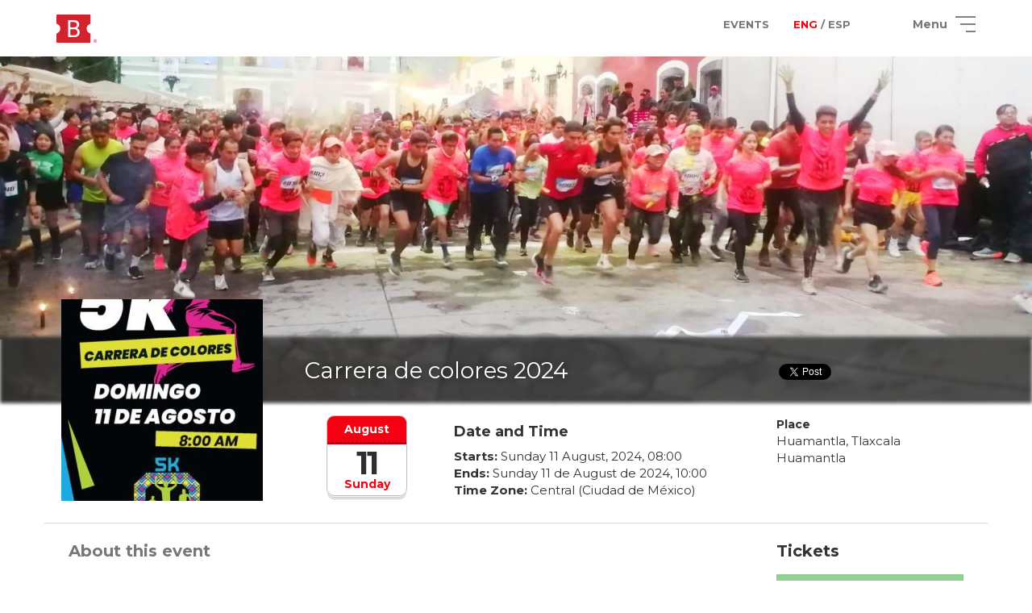

--- FILE ---
content_type: text/html; charset=UTF-8
request_url: https://boletopolis.com/en/evento/31262
body_size: 1764
content:
<!DOCTYPE html PUBLIC "-//W3C//DTD XHTML 1.0 Transitional//EN" "http://www.w3.org/TR/xhtml1/DTD/xhtml1-transitional.dtd">
<html xmlns="http://www.w3.org/1999/xhtml">
   <head>
      <link rel="alternate" href="https://boletopolis.com/en/evento/31262" hreflang="en" />
<link rel="alternate" href="https://boletopolis.com/es/evento/31262" hreflang="es" />
<link rel="alternate" href="https://boletopolis.com/es/evento/31262" hreflang="x-default" />
<title>Boletopolis - Carrera de colores 2024</title>
<meta property="og:image" content="https://boletosyafiles.s3.us-east-1.amazonaws.com/fotos_perfil/xxhdpi/31262.jpg"/>
<meta property="og:title" content="Boletopolis - Carrera de colores 2024"/>
<meta property="og:description" content="Buy your tickets for Carrera de colores 2024 online via Credit/Debit Card, MercadoPago and more. Show them on your smartphone's screen. No printing required."/>
<meta name="description" content="Buy your tickets for Carrera de colores 2024 online via Credit/Debit Card, MercadoPago and more. Show them on your smartphone's screen. No printing required." />
<meta name="keywords" content="events, ticketing, online, ticket, qr, sell, oxxo, credit" />
      <meta name="viewport" content="width=device-width, initial-scale=1, maximum-scale=1">
      <meta name="theme-color" content="#F40012">
      <link rel="shortcut icon" href="/favicon.ico" type="image/x-icon" />
      <link rel="image_src" href="https://boletopolis.com/imagenes/og_image.png" />
      <!-- <link rel="manifest" href="/manifest.json">
      <link rel="apple-touch-icon" href="/assets/images/logo-96x96.png">
      <meta name="apple-mobile-web-app-status-bar" content="#F40012">
      <meta name="theme-color" content="#F40012"> -->


      <meta property="og:url" content="https://boletopolis.com/en/evento/31262"/>
      <meta http-equiv="Content-Type" content="text/html; charset=utf-8" />
      <meta property="fb:app_id" content="1448610165382260" />
      <link rel="stylesheet" href="/stylesheets/style.css?t=1769777807"/>
      <link href="https://fonts.googleapis.com/css?family=Montserrat" rel="stylesheet">
      <link href="https://fonts.googleapis.com/css?family=Montserrat:bold" rel="stylesheet">

      <meta name="mobile-web-app-capable" content="yes">

      
<script type="text/javascript">
var version_timestamp = '1769777807';
window.S3_BUCKET = "boletosyafiles";window.S3_BUCKET_URL = "https://boletosyafiles.s3.us-east-1.amazonaws.com";window.S3_CLOUDFRONT_URL = "https://files.boletopolis.com";window.MPCP_PUBLIC_KEY = "APP_USR-74c61bbb-b4d1-4e78-bb72-cb192a6cd841";
</script>
      
      <script src="/javascripts/bundle-34426095a8.js"></script>

      <script type="text/javascript" charset="utf-8">
         window.conekta_public_key = 'key_SEQ4uA2LdUFzexJhzzLpRnQ';
      </script>

   </head>
   <body id="body">
      <div id="fb-root" class="non-printable"></div>

            <script>
      window.fbAsyncInit = function() {
         FB.init({
            appId            : '1448610165382260',
            autoLogAppEvents : true,
            xfbml            : true,
            version          : 'v2.10'
         });
         FB.AppEvents.logPageView();
      };

      (function(d, s, id){
         var js, fjs = d.getElementsByTagName(s)[0];
         if (d.getElementById(id)) {return;}
         js = d.createElement(s); js.id = id;
         js.src = "//connect.facebook.net/en_US/sdk.js";
         fjs.parentNode.insertBefore(js, fjs);
         }(document, 'script', 'facebook-jssdk'));
      </script>
      <!-- Google tag (gtag.js) -->
      <script async src="https://www.googletagmanager.com/gtag/js?id=G-S3JTQZ0PG9"></script>
      <script>
      window.dataLayer = window.dataLayer || [];
      window.global_gtag_id = 'G-S3JTQZ0PG9';
      function gtag(){dataLayer.push(arguments);}
      gtag('js', new Date());

      gtag('config', window.global_gtag_id,
      {
         send_page_view: false
      }
      );
      </script>
            <div class="full-body-wrapper non-printable">
         <div id="loader" style="display:none" class="non-printable">
            <div id="loaderDiv" class="loader">
               <!-- <img src="/imagenes/loading.gif" style="width:90px;"> -->
               <div class="b-loader-container">
                  <img src="/imagenes/loader.png" width="80">
                  <div class="b-shadow"></div>
                  <span id="textoLoader">Cargando</span>
               </div>
            </div>
         </div>
         <!-- <div class="modal fade" id="modal"></div> -->
         <div id="container" class="non-printable non-admin-content"></div>
         <div id="admin-container" class="non-printable admin-content">
         </div>
      </div>
      <div id="imprimible" class="printable"></div>
      <a href="https://plus.google.com/109010653245795242620" rel="publisher" style="display:none">Google+</a>
   </body>
</html>


--- FILE ---
content_type: text/html; charset=UTF-8
request_url: https://boletopolis.com/viewloader/loadview?t=1769777807&view=%24nav&lang=en
body_size: 3513
content:
{"template":"<span id=\"navbar-view\"><!-- ko if:admin --><div class=\"account-nav\"><div class=\"container-fluid\" id=\"account-container\"><div class=\"pull-left\" style=\"padding-left:10px;\"><div><a data-bind=\"click:cambiarIdioma\" href=\"#\"><i class=\"fa fa-globe\"><\/i>&nbsp; <span class=\"hidden-xs\">{{cambiar_idioma}} <\/span><span class=\"hidden-lg hidden-md hidden-sm\">{{cambiar_idioma_corto}}<\/span><\/a><\/div><\/div><div class=\"flex-center pull-right\" data-bind=\"if:sesion\"><span class=\"hidden-xs\">{{hola}}&nbsp; <\/span><a class=\"nav-usuario\" href=\"\/cuenta\/preferencias\" data-bind=\"text:nombre\"><\/a> <span class=\"hidden-xs\">!<\/span> &nbsp;&nbsp;&nbsp;&nbsp; <a title=\"{{cuenta}}\" href=\"\/{{$lang}}\/cuenta\/preferencias\"><i class=\"fa fa-user\"><\/i> <\/a>&nbsp;&nbsp;&nbsp;&nbsp; <a title=\"{{cuenta_eventos}}\" href=\"\/{{$lang}}\/cuenta\/eventos\"><i class=\"fas fa-calendar-alt\"><\/i> <\/a>&nbsp;&nbsp;&nbsp;&nbsp; <a title=\"{{cuenta_cerrar}}\" href=\"#\" data-bind=\"click:logout\"><i class=\"fas fa-sign-out-alt\"><\/i><\/a><\/div><span data-bind=\"ifnot:sesion\"><a href=\"#\" data-bind=\"click:login\">{{login}} <i class=\"fas fa-sign-in-alt\"><\/i><\/a><\/span><\/div><\/div><!-- \/ko --><!-- ko ifnot:admin --><nav id=\"main-navbar\" class=\"navbar navbar-default navbar-fixed-top non-printable non-admin-content custom-mobile-nav\"><div class=\"custom-mobile-nav-container\" data-bind=\"css:{'container-fluid':current_view == 'inicio', 'fluid-offset':current_view == 'inicio', 'container':current_view != 'inicio'}\" style=\"transition: all 100ms\"><div class=\"navbar-header\"><a class=\"navbar-toggle collapsed navbar-custom-section\" data-toggle=\"collapse\" data-target=\"#bs-example-navbar-collapse-1\" href=\"#\"><span class=\"sr-only\">Toggle navigation<\/span> <span class=\"icon-bar\"><\/span> <span class=\"icon-bar\"><\/span> <span class=\"icon-bar\"><\/span> <\/a><span href=\"#\" class=\"visible-xs visible-sm\"><a class=\"navbar-toggle navbar-custom-section flex-center-xy\" data-bind=\"click: registrarEvento\" style=\"font-size: 16px; width: 100px; line-height: 1; text-align: center; font-weight: bold; color: #e10023;\">{{menu_registra_evento}}<\/a> <\/span><a id=\"b-normal\" class=\"navbar-brand\" data-bind=\"attr: {href: '\/' + idioma + '\/'}\"><!-- ko if:current_view != 'inicio' &&  current_view != 'landing_sala_virtual'--><!-- ko ifnot:scrolled --> <img src=\"\/imagenes\/logo.svg?v=2\" alt=\"\"><!-- \/ko --><!-- ko if:scrolled --> <img src=\"\/imagenes\/logo_boletopolis_com.svg\" alt=\"\"><!-- \/ko --><!-- \/ko --><!-- ko if:current_view == 'inicio'  ||  current_view == 'landing_sala_virtual' --> <img src=\"\/imagenes\/logo_bco.svg\" alt=\"\"><!-- \/ko --><\/a><\/div><div class=\"collapse navbar-collapse scroll\" id=\"bs-example-navbar-collapse-1\"><ul class=\"nav navbar-nav pull-right text-right hidden-md hidden-lg\"><li><a data-bind=\"click: cambiarIdioma, tooltip: { title: tooltip_lenguajes, placement: 'bottom'}\" class=\"bold pointer\" style=\"font-size: 10px;\"><!-- ko if: idioma == 'es' --> <span>ENG \/ <\/span><span class=\"red\">ESP<\/span><!-- \/ko --><!-- ko if: idioma == 'en' --> <span class=\"red\">ENG <\/span><span>\/ ESP<\/span><!-- \/ko --><\/a><\/li><li><a href=\"\/{{$lang}}\/sala-virtual\" class=\"uppercase\">{{sala_virtual}}<\/a><\/li><li><a href=\"\/{{$lang}}\/que-hacemos\" class=\"uppercase\">{{que_hacemos}}<\/a><\/li><li><a href=\"\/{{$lang}}\/eventos\" class=\"uppercase\">{{menu_eventos}}<\/a><\/li><li><a href=\"https:\/\/blog.boletopolis.com\" target=\"_blank\">BLOG<\/a><\/li><li><a href=\"\/{{$lang}}\/ayuda\" class=\"uppercase\">{{menu_ayuda}}<\/a><\/li><li><a class=\"bold red uppercase\" data-bind=\"click: registrarEvento\">{{menu_registra_evento}}<\/a><\/li><!-- ko if: sesion --><li><a href=\"#\" class=\"text-ellipsis bold uppercase\">{{hola}} <span data-bind=\"text:nombre\"><\/span>!<\/a><\/li><li><a title=\"{{cuenta}}\" href=\"\/{{$lang}}\/cuenta\/preferencias\" class=\"uppercase\"><i class=\"fa fa-user\"><\/i> {{cuenta}}<\/a><\/li><li><a title=\"{{cuenta_eventos}}\" href=\"\/{{$lang}}\/cuenta\/eventos\" class=\"uppercase\"><i class=\"fas fa-calendar-alt\"><\/i> {{cuenta_eventos}}<\/a><\/li><li role=\"separator\" class=\"divider\"><\/li><li><a data-bind=\"click: logout\" class=\"uppercase\"><i class=\"fas fa-sign-out-alt\"><\/i> {{cuenta_cerrar}}<\/a><\/li><!-- \/ko --><!-- ko ifnot: sesion --><li><a data-bind=\"click: login\" class=\"text-ellipsis bold\">{{login}}<\/a><\/li><!-- \/ko --><\/ul><ul class=\"nav navbar-nav navbar-left auto-width hidden-xs hidden-sm\" id=\"buscador-navbar\"><form method=\"get\" data-bind=\"attr: {action: url_query}\" id=\"search-top\" style=\"margin-top: 15px;\"><input data-bind=\"textInput: search\" type=\"search\" size=\"40\" class=\"search\" placeholder=\"{{placeholder_buscador}}\" autocomplete=\"off\"><\/form><\/ul><ul class=\"nav navbar-nav navbar-right hidden-xs hidden-sm\"><li class=\"right-16\"><a href=\"\/{{$lang}}\/eventos\" class=\"bold pointer\" style=\"font-size: 13px;\"><span class=\"text-uppercase\">{{menu_eventos}}<\/span><\/a><\/li><li class=\"right-16\"><a data-bind=\"click: cambiarIdioma, tooltip: { title: tooltip_lenguajes, placement: 'bottom'}\" class=\"bold pointer\" style=\"font-size: 13px;\"><!-- ko if: idioma == 'es' --> <span>ENG \/ <\/span><span class=\"red\">ESP<\/span><!-- \/ko --><!-- ko if: idioma == 'en' --> <span class=\"red\">ENG <\/span><span>\/ ESP<\/span><!-- \/ko --><\/a><\/li><li class=\"hidden-xs hidden-sm\"><a href=\"#\" class=\"h-menu-animation bold\" style=\"display: flex; align-items: center;\" data-bind=\"click: abrirMenu\"><span>{{menu}}<\/span><div class=\"hamburger\"><div class=\"top-bun\"><\/div><div class=\"meat\"><\/div><div class=\"bottom-bun\"><\/div><\/div><\/a><\/li><\/ul><\/div><\/div><\/nav><!-- \/ko --><div id=\"myNav\" class=\"overlay\"><a href=\"javascript:void(0)\" class=\"closebtn\" data-bind=\"click: cerrarMenu\">&times;<\/a><div class=\"overlay-content\"><div class=\"overlay-logo\"><img src=\"\/imagenes\/logo_navbar.png\" alt=\"\"><\/div><a href=\"\/{{$lang}}\/sala-virtual\"><span class=\"link link-right uppercase\">{{sala_virtual}} <\/span><\/a><a href=\"\/{{$lang}}\/que-hacemos\"><span class=\"link link-right uppercase\">{{menu_que_hacemos}} <\/span><\/a><a href=\"\/{{$lang}}\/eventos\"><span class=\"link link-right uppercase\">{{menu_eventos}} <\/span><\/a><a href=\"https:\/\/blog.boletopolis.com\" target=\"_blank\"><span class=\"link link-right uppercase\">BLOG <\/span><\/a><a href=\"\/{{$lang}}\/ayuda\"><span class=\"link link-right uppercase\">{{menu_ayuda}} <\/span><\/a><a data-bind=\"click: registrarEvento\" class=\"red pointer\"><span class=\"zoom-in uppercase\">{{menu_registra_evento}} <\/span><\/a><!-- ko if: sesion --><br class=\"menu-divisor\"><span class=\"username red bold uppercase\">{{hola}}, <span class=\"uppercase\" data-bind=\"text:nombre\"><\/span>! <\/span><a title=\"{{cuenta}}\" href=\"\/{{$lang}}\/cuenta\/preferencias\"><span class=\"full-user-menu link link-right uppercase\">{{cuenta}} <\/span><\/a><a title=\"{{cuenta_eventos}}\" href=\"\/{{$lang}}\/cuenta\/eventos\"><span class=\"full-user-menu link link-right uppercase\">{{cuenta_eventos}} <\/span><\/a><a data-bind=\"click: logout\" class=\"pointer\"><span class=\"full-user-menu red uppercase zoom-in\">{{cuenta_cerrar}} <\/span><\/a><!-- \/ko --><!-- ko ifnot: sesion --> <a class=\"pointer\"><span data-bind=\"click: login\" class=\"full-user-menu link link-right bold uppercase\">{{login}}<\/span><\/a><br class=\"menu-divisor\"><br class=\"menu-divisor\"><!-- \/ko --> <span class=\"copyright\"><div class=\"menu-social-container\"><a href=\"https:\/\/www.facebook.com\/boletopolis\" target=\"_blank\" class=\"menu-social-item\"><div class=\"icon social fb\"><i class=\"fab fa-facebook-f\"><\/i><\/div><\/a><a href=\"https:\/\/www.youtube.com\/channel\/UCh95VQ9NepRAWXGry2LrGEA\" target=\"_blank\" class=\"menu-social-item\"><div class=\"icon social yt\"><i class=\"fab fa-youtube\"><\/i><\/div><\/a><\/div><br>Bolet\u00f3polis\u00ae (2012-2018) <a class=\"copyright link\" style=\"display: inline; margin-left: 0px;\" href=\"https:\/\/boletopolis.com\/legal\/terminos\" target=\"_blank\">{{terminos_condiciones}}<\/a><\/span><\/div><div class=\"vh-100-min\" style=\"display: absolute\" data-bind=\"click: cerrarMenu\"><\/div><\/div><\/span>","viewmodel":"module.exports.viewmodel=function(n){var o=this,i=o.$context;o.$strings;o.sesion=watcher.sesion,o.nombre=watcher.nombre,o.idioma=i.getLanguage(),o.tooltip_lenguajes=\"es\"==o.idioma?\"Switch to english\":\"Ver en espa\u00f1ol\",o.subscriptions=[],o.admin=!(!n||!n.admin)&&n.admin,o.url_query=ko.observable(\"\/\"+o.idioma+\"\/eventos\/buscar\/\"),o.search=ko.observable(),o.search.subscribe((function(n){o.url_query(\"\/\"+o.idioma+\"\/eventos\/buscar\/\"+encodeURIComponent(n))})),o.current_view=window.current_view.name,\"inicio\"==window.current_view.name||\"landing_sala_virtual\"==window.current_view.name?($(\"body\").addClass(\"inicio\"),$(\"li.right-16 > a\").css(\"color\",\"white\")):$(\"body\").removeClass(\"inicio\"),o.scrolled=ko.observable(!1);var e=function(){$(window).scrollTop()>70?($(\"nav.navbar\").css(\"box-shadow\",\"rgba(0, 0, 0, 0.1) 0px 3px 6px, rgba(0, 0, 0, 0) 0px 3px 6px\"),$(\"nav.navbar\").css(\"transition\",\"all 300ms ease-in-out\"),o.scrolled(!0),\"inicio\"!==window.current_view.name&&\"landing_sala_virtual\"!==window.current_view.name?$(\"#main-navbar\").css(\"backgroundColor\",\"white\"):$(\"#main-navbar\").css(\"backgroundColor\",\"black\")):(o.scrolled(!1),$(\"nav.navbar\").css(\"box-shadow\",\"unset\"),window.current_view&&\"inicio\"!==window.current_view.name&&\"landing_sala_virtual\"!==window.current_view.name?$(\"#main-navbar\").css(\"backgroundColor\",\"white\"):$(document).width()<992?$(\"#main-navbar\").css(\"backgroundColor\",\"black\"):$(\"#main-navbar\").css(\"backgroundColor\",\"transparent\"))};setTimeout((function(){e()}),200),o.subscriptions.push(i.subscribe(\"window_scroll\",e)),o.subscriptions.push(i.subscribe(\"view_loaded\",e));var a=function(){var n=function(){var n=window.location.pathname.split(\"\/\");\"\"==n[0]&&n.splice(0,1),n.splice(0,1);var i=n.join(\"\/\");window.location.replace(window.location.protocol+\"\/\/\"+window.location.host+\"\/\"+o.$strings.idioma_alternativo+\"\/\"+i)};o.sesion()?(i.muestraLoader(o.$strings.cambiando_idioma),i.model(\"usuario\",\"modificar_idioma\",{lang:o.$strings.idioma_alternativo},(function(){n()}))):n()};o.cambiarIdioma=function(){\"en\"==o.$strings.idioma_alternativo?swal({title:\"English translations are currently beta.\",text:\"We are doing our best to completely support english in our website. However, there may still be some things we missed. Do you wish to switch to english?\",type:\"warning\",showCancelButton:!0,confirmButtonColor:\"#5cb85c\",confirmButtonText:\"Switch to english\",closeOnConfirm:!1},(function(){a()})):a()},o.login=function(){window.login()},o.logout=function(){window.location.href=\"\/logout\"},o.registrarEvento=function(){o.cerrarMenu(),i.registrarEvento()},o.abrirMenu=function(){$(\".overlay\").fadeIn()},o.cerrarMenu=function(){$(\".overlay\").fadeOut()},o.$onDestroy=function(){_.forEach(o.subscriptions,(function(n){i.unsubscribe(n)}))},o.$register()};","strings":{"idioma_alternativo":"es","cambiar_idioma":"Espa\u00f1ol","cambiar_idioma_corto":"Espa\u00f1ol","menu":"Menu","hola":"Hello","login":"Log in","logout":"Log out","cuenta":"Account","cuenta_eventos":"My events","cuenta_boletos":"My tickets","cuenta_cerrar":"Log out","sala_virtual":"Virtual Stage","menu_que_hacemos":"What we do","menu_eventos":"Events","menu_ayuda":"Help","menu_faq":"Frequetly asked questions","menu_tutoriales":"Tutorials","menu_contacto":"Contact us","menu_nosotros":"About us","menu_registra_evento":"Create your event","placeholder_buscador":"Search events by name or place.","terminos_condiciones":"Terms and Conditions","cambiando_idioma":"Changing language","que_hacemos":"What we do","email_requerido_titulo":"Email required","email_requerido_texto":"You need to have an email address associated to your account in order to create an event."},"version_timestamp":"1769777807","success":1}

--- FILE ---
content_type: text/html; charset=UTF-8
request_url: https://boletopolis.com/viewloader/loadview?t=1769777807&view=%24footer&lang=en
body_size: 939
content:
{"template":"<footer class=\"non-printable non-admin-content\" id=\"footer-view\"><div class=\"container\"><div class=\"row\"><div class=\"col-sm-4 text-center\"><h4><b>{{secciones}}<\/b><\/h4><p><a class=\"link\" data-bind=\"attr:{href: '\/'+idioma()+'\/'}\">{{inicio}}<\/a><\/p><p><a class=\"link\" data-bind=\"attr:{href: '\/'+idioma()+'\/eventos'}\">{{eventos}}<\/a><\/p><p><a class=\"link\" data-bind=\"attr:{href: '\/'+idioma()+'\/ayuda'}\">{{ayuda}}<\/a><\/p><hr class=\"visible-xs\"><\/div><div class=\"col-sm-4 text-center\"><h4><b>{{saber_mas}}<\/b><\/h4><p><a class=\"link\" data-bind=\"attr:{href: '\/'+idioma()+'\/que-hacemos'}\">{{que_hacemos}}<\/a><\/p><p><a class=\"link\" data-bind=\"attr:{href: '\/'+idioma()+'\/tipos-eventos'}\">{{tipos_de_eventos}}<\/a><\/p><hr class=\"visible-xs\"><\/div><div class=\"col-sm-4 text-center\"><h4><b>{{siguenos}}<\/b><\/h4><p class=\"footer-iconos\"><br><a href=\"https:\/\/www.facebook.com\/boletopolis\" target=\"_blank\"><span class=\"icon social fb\"><i class=\"fab fa-facebook-f\"><\/i> <\/span><\/a><a href=\"https:\/\/www.youtube.com\/channel\/UCh95VQ9NepRAWXGry2LrGEA\" target=\"_blank\"><span class=\"icon social yt\"><i class=\"fab fa-youtube\"><\/i><\/span><\/a><\/p><hr class=\"visible-xs\"><\/div><\/div><div class=\"row\"><hr style=\"border-color: #2b2b2b; margin: 15px 14px;\"><div class=\"col-lg-9\"><p style=\"color: white;\"><img src=\"\/imagenes\/logo_bco.png\" style=\"width: 150px; margin-right: 5px; vertical-align: bottom;\" alt=\"\"> <span data-bind=\"text: copyright\"><\/span> <a href=\"https:\/\/boletopolis.com\/legal\/terminos\"><br class=\"hidden-sm hidden-md hidden-lg\">{{tyc}}<\/a>, <a href=\"https:\/\/boletopolis.com\/legal\/privacidad\"><br class=\"hidden-sm hidden-md hidden-lg\">{{privacidad}}<\/a><\/p><\/div><div class=\"col-lg-3\"><span style=\"height: 18px;\">{{desarrollo_por}} <\/span><a href=\"https:\/\/nuvlar.com\/\" target=\"_blank\"><img class=\"img-responsive\" src=\"\/imagenes\/logo_nuvlar_footer.png\" style=\"max-height: 18px; vertical-align: sub;\"><\/a><\/div><\/div><\/div><\/footer>","viewmodel":"module.exports.viewmodel=function(e){var a=this,o=a.$context;a.year=(new Date).getFullYear(),a.copyright=\"(2012 - \"+a.year+\")\",a.idioma=ko.observable(o.getLanguage())};","strings":{"secciones":"Sitemap","saber_mas":"More Information","siguenos":"Follow Us","inicio":"Main Page","que_hacemos":"What we do","tipos_de_eventos":"Type of Events","eventos":"BrowseEvents","ayuda":"Help","disponible_en":"Available on","desarrollo_por":"Developed by","trademark":" (2012 - 2018) Terms of Service"},"version_timestamp":"1769777807","success":1}